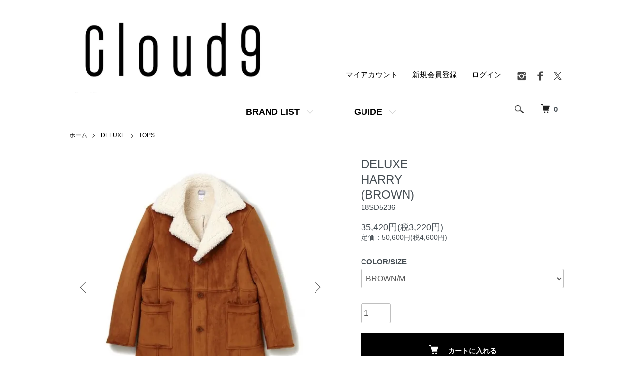

--- FILE ---
content_type: text/html; charset=EUC-JP
request_url: https://www.cloud9-net.com/?pid=136223527
body_size: 9896
content:
<!DOCTYPE html PUBLIC "-//W3C//DTD XHTML 1.0 Transitional//EN" "http://www.w3.org/TR/xhtml1/DTD/xhtml1-transitional.dtd">
<html xmlns:og="http://ogp.me/ns#" xmlns:fb="http://www.facebook.com/2008/fbml" xmlns:mixi="http://mixi-platform.com/ns#" xmlns="http://www.w3.org/1999/xhtml" xml:lang="ja" lang="ja" dir="ltr">
<head>
<meta http-equiv="content-type" content="text/html; charset=euc-jp" />
<meta http-equiv="X-UA-Compatible" content="IE=edge,chrome=1" />
<meta name="viewport" content="width=device-width,initial-scale=1">
<title>DELUXE《デラックス》  | 正規取扱店 | Cloud9 【クラウドナイン】 Online Store   </title>
<meta name="Keywords" content="DELUXE,デラックス,通販,通信販売,Cloud9" />
<meta name="Description" content="DELUXE《デラックス》  | 正規取扱店 | デラックスの商品ページです。Cloud9 【クラウドナイン】 Online Store   " />
<meta name="Author" content="Cloud9" />
<meta name="Copyright" content="GMOペパボ" />
<meta http-equiv="content-style-type" content="text/css" />
<meta http-equiv="content-script-type" content="text/javascript" />
<link rel="stylesheet" href="https://www.cloud9-net.com/css/framework/colormekit.css" type="text/css" />
<link rel="stylesheet" href="https://www.cloud9-net.com/css/framework/colormekit-responsive.css" type="text/css" />
<link rel="stylesheet" href="https://img17.shop-pro.jp/PA01265/876/css/7/index.css?cmsp_timestamp=20250626183026" type="text/css" />
<link rel="stylesheet" href="https://img17.shop-pro.jp/PA01265/876/css/7/product.css?cmsp_timestamp=20250626183026" type="text/css" />

<link rel="alternate" type="application/rss+xml" title="rss" href="https://www.cloud9-net.com/?mode=rss" />
<link rel="alternate" media="handheld" type="text/html" href="https://www.cloud9-net.com/?prid=136223527" />
<link rel="shortcut icon" href="https://img17.shop-pro.jp/PA01265/876/favicon.ico?cmsp_timestamp=20250630125948" />
<script type="text/javascript" src="//ajax.googleapis.com/ajax/libs/jquery/1.7.2/jquery.min.js" ></script>
<meta property="og:title" content="DELUXE《デラックス》  | 正規取扱店 | Cloud9 【クラウドナイン】 Online Store   " />
<meta property="og:description" content="DELUXE《デラックス》  | 正規取扱店 | デラックスの商品ページです。Cloud9 【クラウドナイン】 Online Store   " />
<meta property="og:url" content="https://www.cloud9-net.com?pid=136223527" />
<meta property="og:site_name" content="Cloud9 Online Store | 正規取扱店  | WACKO MARIA,MARKAWARE,NEEDLES等を扱うメンズ公式通販サイト。" />
<meta property="og:image" content="https://img17.shop-pro.jp/PA01265/876/product/136223527.jpg?cmsp_timestamp=20181019172947"/>
<meta property="og:type" content="product" />
<meta property="product:price:amount" content="35420" />
<meta property="product:price:currency" content="JPY" />
<meta property="product:product_link" content="https://www.cloud9-net.com?pid=136223527" />
<!-- Google tag (gtag.js) -->
<script async src="https://www.googletagmanager.com/gtag/js?id=G-SD69LV48KR"></script>
<script>
  window.dataLayer = window.dataLayer || [];
  function gtag(){dataLayer.push(arguments);}
  gtag('js', new Date());

  gtag('config', 'G-SD69LV48KR');
</script>
<!-- Google Tag Manager -->
<script>(function(w,d,s,l,i){w[l]=w[l]||[];w[l].push({'gtm.start':
new Date().getTime(),event:'gtm.js'});var f=d.getElementsByTagName(s)[0],
j=d.createElement(s),dl=l!='dataLayer'?'&l='+l:'';j.async=true;j.src=
'https://www.googletagmanager.com/gtm.js?id='+i+dl;f.parentNode.insertBefore(j,f);
})(window,document,'script','dataLayer','GTM-5LP66WQ');</script>
<!-- End Google Tag Manager -->

<meta name=”keywords” content=”WACKO MARIA,ワコマリア,marka,マーカ,MARKAWARE,マーカウェア,White Mountainnering,ホワイトマウンテニアリング,universal products,ユニバーサルプロダクツ,engineered garments,エンジニアドガーメンツ,PSEUDOS,シュードス,NANGA,ナンガ,GARNI,ガルニ,FIRSTRUST,ファーストラスト,NEW BALANCE,ニューバランス,CONVERSE,コンバース, Libraiders,リベレーダース,Cloud9,クラウドナイン, セレクトショップ,通販,通信販売,インスタ”>
<script>
  var Colorme = {"page":"product","shop":{"account_id":"PA01265876","title":"Cloud9 Online Store | \u6b63\u898f\u53d6\u6271\u5e97  | WACKO MARIA,MARKAWARE,NEEDLES\u7b49\u3092\u6271\u3046\u30e1\u30f3\u30ba\u516c\u5f0f\u901a\u8ca9\u30b5\u30a4\u30c8\u3002"},"basket":{"total_price":0,"items":[]},"customer":{"id":null},"inventory_control":"option","product":{"shop_uid":"PA01265876","id":136223527,"name":"DELUXE <BR>HARRY <BR>(BROWN)","model_number":"18SD5236","stock_num":1,"sales_price":32200,"sales_price_including_tax":35420,"variants":[{"id":1,"option1_value":"BROWN\/M","option2_value":"","title":"BROWN\/M","model_number":"","stock_num":1,"option_price":32200,"option_price_including_tax":35420,"option_members_price":32200,"option_members_price_including_tax":35420},{"id":2,"option1_value":"BLACK\/L-SOLD OUT","option2_value":"","title":"BLACK\/L-SOLD OUT","model_number":"","stock_num":0,"option_price":32200,"option_price_including_tax":35420,"option_members_price":32200,"option_members_price_including_tax":35420}],"category":{"id_big":1680733,"id_small":1},"groups":[],"members_price":32200,"members_price_including_tax":35420}};

  (function() {
    function insertScriptTags() {
      var scriptTagDetails = [{"src":"https:\/\/connect.buyee.jp\/f97c1820138b5b6c1b4269cc7e02c014d759a7a4ad60e4112a8769040ccfdfa0\/main.js","integrity":"sha384-q2uNQfMEWv5Anw8E\/j\/W1LGEVmjy3\/Nka6B+QTXpTqLaabOflC6j8\/EliHBtpDcX"}];
      var entry = document.getElementsByTagName('script')[0];

      scriptTagDetails.forEach(function(tagDetail) {
        var script = document.createElement('script');

        script.type = 'text/javascript';
        script.src = tagDetail.src;
        script.async = true;

        if( tagDetail.integrity ) {
          script.integrity = tagDetail.integrity;
          script.setAttribute('crossorigin', 'anonymous');
        }

        entry.parentNode.insertBefore(script, entry);
      })
    }

    window.addEventListener('load', insertScriptTags, false);
  })();
</script>
</head>
<body>
<meta name="colorme-acc-payload" content="?st=1&pt=10029&ut=136223527&at=PA01265876&v=20260121082743&re=&cn=738b8f5b4b5d58fa6d2ce05ab6c75edb" width="1" height="1" alt="" /><script>!function(){"use strict";Array.prototype.slice.call(document.getElementsByTagName("script")).filter((function(t){return t.src&&t.src.match(new RegExp("dist/acc-track.js$"))})).forEach((function(t){return document.body.removeChild(t)})),function t(c){var r=arguments.length>1&&void 0!==arguments[1]?arguments[1]:0;if(!(r>=c.length)){var e=document.createElement("script");e.onerror=function(){return t(c,r+1)},e.src="https://"+c[r]+"/dist/acc-track.js?rev=3",document.body.appendChild(e)}}(["acclog001.shop-pro.jp","acclog002.shop-pro.jp"])}();</script>
<script async src="https://www.googletagmanager.com/gtag/js?id=G-J08QWC2JJQ"></script>
<script>
  window.dataLayer = window.dataLayer || [];
  function gtag(){dataLayer.push(arguments);}
  gtag('js', new Date());

  gtag('config', 'G-J08QWC2JJQ');
</script>

</script>

<script src="https://img.shop-pro.jp/tmpl_js/86/jquery.tile.js"></script>
<script src="https://img.shop-pro.jp/tmpl_js/86/jquery.skOuterClick.js"></script>


<div class="l-header">
  <div class="l-header-main u-container">
    <div class="l-header-main__in">
      <div class="l-header-logo">
        <h1 class="l-header-logo__img">
          <a href="./"><img src="https://img17.shop-pro.jp/PA01265/876/PA01265876.jpg?cmsp_timestamp=20250630125948" alt="Cloud9 Online Store | 正規取扱店  | WACKO MARIA,MARKAWARE,NEEDLES等を扱うメンズ公式通販サイト。" /></a>
        </h1>
                  <p class="l-header-logo__txt">
            Cloud9 Online Store | 正規取扱店  | WACKO MARIA,MARKAWARE,NEEDLES等を扱うメンズ公式通販サイト。
          </p>
              </div>
      <div class="l-header-search">
        <button class="l-header-search__btn js-mega-menu-btn js-search-btn">
          <img src="https://img.shop-pro.jp/tmpl_img/86/icon-search.png" alt="検索" />
        </button>
        <div class="l-header-search__contents js-mega-menu-contents">
          <div class="l-header-search__box">
            <form action="https://www.cloud9-net.com/" method="GET" class="l-header-search__form">
              <input type="hidden" name="mode" value="srh" /><input type="hidden" name="sort" value="n" />
              <div class="l-header-search__input">
                <input type="text" name="keyword" placeholder="商品検索" />
              </div>
              <button class="l-header-search__submit" type="submit">
                <img src="https://img.shop-pro.jp/tmpl_img/86/icon-search.png" alt="送信" />
              </button>
            </form>
            <button class="l-header-search__close js-search-close" type="submit" aria-label="閉じる">
              <span></span>
              <span></span>
            </button>
          </div>
        </div>
        <div class="l-header-cart">
          <a href="https://www.cloud9-net.com/cart/proxy/basket?shop_id=PA01265876&shop_domain=cloud9-net.com">
            <img src="https://img.shop-pro.jp/tmpl_img/86/icon-cart.png" alt="カートを見る" />
            <span class="p-global-header__cart-count">
              0
            </span>
          </a>
        </div>
      </div>
      <button class="l-menu-btn js-navi-open" aria-label="メニュー">
        <span></span>
        <span></span>
      </button>
    </div>
    <div class="l-main-navi">
      <div class="l-main-navi__in">
        <ul class="l-main-navi-list">
                              <li class="l-main-navi-list__item">
            <div class="l-main-navi-list__ttl">
              BRAND LIST
            </div>
            <button class="l-main-navi-list__link js-mega-menu-btn">
              BRAND LIST
            </button>
            <div class="l-mega-menu js-mega-menu-contents">
              <ul class="l-mega-menu-list">
                                <li class="l-mega-menu-list__item">
                  <a class="l-mega-menu-list__link" href="https://www.cloud9-net.com/?mode=cate&cbid=2422507&csid=0&sort=n">
                    WACKO MARIA
                  </a>
                </li>
                                                    <li class="l-mega-menu-list__item">
                  <a class="l-mega-menu-list__link" href="https://www.cloud9-net.com/?mode=cate&cbid=2970535&csid=0&sort=n">
                    exsodus brand
                  </a>
                </li>
                                                    <li class="l-mega-menu-list__item">
                  <a class="l-mega-menu-list__link" href="https://www.cloud9-net.com/?mode=cate&cbid=2895464&csid=0&sort=n">
                    NEEDLES
                  </a>
                </li>
                                                    <li class="l-mega-menu-list__item">
                  <a class="l-mega-menu-list__link" href="https://www.cloud9-net.com/?mode=cate&cbid=2816480&csid=0&sort=n">
                    ENGINEERED GARMENTS
                  </a>
                </li>
                                                    <li class="l-mega-menu-list__item">
                  <a class="l-mega-menu-list__link" href="https://www.cloud9-net.com/?mode=cate&cbid=2969943&csid=0&sort=n">
                    ANOTHER OFFICE
                  </a>
                </li>
                                                    <li class="l-mega-menu-list__item">
                  <a class="l-mega-menu-list__link" href="https://www.cloud9-net.com/?mode=cate&cbid=1680735&csid=0&sort=n">
                    MARKAWARE
                  </a>
                </li>
                                                    <li class="l-mega-menu-list__item">
                  <a class="l-mega-menu-list__link" href="https://www.cloud9-net.com/?mode=cate&cbid=2662066&csid=0&sort=n">
                    marka
                  </a>
                </li>
                                                    <li class="l-mega-menu-list__item">
                  <a class="l-mega-menu-list__link" href="https://www.cloud9-net.com/?mode=cate&cbid=1987370&csid=0&sort=n">
                    White Mountaineering
                  </a>
                </li>
                                                    <li class="l-mega-menu-list__item">
                  <a class="l-mega-menu-list__link" href="https://www.cloud9-net.com/?mode=cate&cbid=2545926&csid=0&sort=n">
                    UNIVERSAL PRODUCTS
                  </a>
                </li>
                                                    <li class="l-mega-menu-list__item">
                  <a class="l-mega-menu-list__link" href="https://www.cloud9-net.com/?mode=cate&cbid=2848418&csid=0&sort=n">
                    EVCON
                  </a>
                </li>
                                                    <li class="l-mega-menu-list__item">
                  <a class="l-mega-menu-list__link" href="https://www.cloud9-net.com/?mode=cate&cbid=2957448&csid=0&sort=n">
                    ISLAND SLIPPER
                  </a>
                </li>
                                                    <li class="l-mega-menu-list__item">
                  <a class="l-mega-menu-list__link" href="https://www.cloud9-net.com/?mode=cate&cbid=2784817&csid=0&sort=n">
                    FIRSTRUST&#174;
                  </a>
                </li>
                                                    <li class="l-mega-menu-list__item">
                  <a class="l-mega-menu-list__link" href="https://www.cloud9-net.com/?mode=cate&cbid=2883465&csid=0&sort=n">
                    ES.1
                  </a>
                </li>
                                                    <li class="l-mega-menu-list__item">
                  <a class="l-mega-menu-list__link" href="https://www.cloud9-net.com/?mode=cate&cbid=2788857&csid=0&sort=n">
                    NANGA
                  </a>
                </li>
                                                    <li class="l-mega-menu-list__item">
                  <a class="l-mega-menu-list__link" href="https://www.cloud9-net.com/?mode=cate&cbid=2311616&csid=0&sort=n">
                    1PIU1UGUALE3 RELAX
                  </a>
                </li>
                                                    <li class="l-mega-menu-list__item">
                  <a class="l-mega-menu-list__link" href="https://www.cloud9-net.com/?mode=cate&cbid=1680733&csid=0&sort=n">
                    DELUXE
                  </a>
                </li>
                                                    <li class="l-mega-menu-list__item">
                  <a class="l-mega-menu-list__link" href="https://www.cloud9-net.com/?mode=cate&cbid=1749730&csid=0&sort=n">
                    BUENAVISTA
                  </a>
                </li>
                                                    <li class="l-mega-menu-list__item">
                  <a class="l-mega-menu-list__link" href="https://www.cloud9-net.com/?mode=cate&cbid=1687337&csid=0&sort=n">
                    GARNI
                  </a>
                </li>
                                                    <li class="l-mega-menu-list__item">
                  <a class="l-mega-menu-list__link" href="https://www.cloud9-net.com/?mode=cate&cbid=2862819&csid=0&sort=n">
                    NOCHINO OPTICAL
                  </a>
                </li>
                                                    <li class="l-mega-menu-list__item">
                  <a class="l-mega-menu-list__link" href="https://www.cloud9-net.com/?mode=cate&cbid=2049282&csid=0&sort=n">
                    DANNER
                  </a>
                </li>
                                                    <li class="l-mega-menu-list__item">
                  <a class="l-mega-menu-list__link" href="https://www.cloud9-net.com/?mode=cate&cbid=2389383&csid=0&sort=n">
                    CONVERSE SKATE
                  </a>
                </li>
                                                    <li class="l-mega-menu-list__item">
                  <a class="l-mega-menu-list__link" href="https://www.cloud9-net.com/?mode=cate&cbid=2186682&csid=0&sort=n">
                    vans
                  </a>
                </li>
                                                    <li class="l-mega-menu-list__item">
                  <a class="l-mega-menu-list__link" href="https://www.cloud9-net.com/?mode=cate&cbid=2878983&csid=0&sort=n">
                    SAUCONY
                  </a>
                </li>
                                                    <li class="l-mega-menu-list__item">
                  <a class="l-mega-menu-list__link" href="https://www.cloud9-net.com/?mode=cate&cbid=2753750&csid=0&sort=n">
                    OUTLET
                  </a>
                </li>
                              </ul>
            </div>
          </li>
                                                  <li class="l-main-navi-list__item">
            <div class="l-main-navi-list__ttl">
              ABOUT
            </div>
            <button class="l-main-navi-list__link js-mega-menu-btn">
              GUIDE
            </button>
            <div class="l-mega-menu js-mega-menu-contents">
              <ul class="l-mega-menu-list">
                                <li class="l-mega-menu-list__item">
                  <a class="l-mega-menu-list__link" href="https://www.cloud9-net.com/?mode=f1">
                    店舗情報
                  </a>
                </li>
                                <li class="l-mega-menu-list__item">
                  <a class="l-mega-menu-list__link" href="https://www.cloud9-net.com/?mode=f2">
                    SHIPPING　配送・送料について
                  </a>
                </li>
                              </ul>
            </div>
          </li>
                  </ul>
        <div class="l-help-navi-box">
          <ul class="l-help-navi-list">
            <li class="l-help-navi-list__item">
              <a class="l-help-navi-list__link" href="https://www.cloud9-net.com/?mode=myaccount">マイアカウント</a>
            </li>
                                                            <li class="l-help-navi-list__item">
                    <a class="l-help-navi-list__link" href="https://www.cloud9-net.com/customer/signup/new">新規会員登録</a>
                  </li>
                                <li class="l-help-navi-list__item">
                  <a class="l-help-navi-list__link" href="https://www.cloud9-net.com/?mode=login&shop_back_url=https%3A%2F%2Fwww.cloud9-net.com%2F">ログイン</a>
                </li>
                                    </ul>
          <ul class="l-sns-navi-list u-opa">
                        <li class="l-sns-navi-list__item">
              <a href="https://instagram.com/cloud9instagram" target="_blank">
                <i class="icon-lg-b icon-instagram" aria-label="instagram"></i>
              </a>
            </li>
                                    <li class="l-sns-navi-list__item">
              <a href="https://facebook.com/Cloud9kofu" target="_blank">
                <i class="icon-lg-b icon-facebook" aria-label="Facebook"></i>
              </a>
            </li>
                                    <li class="l-sns-navi-list__item">
              <a href="https://twitter.com/cloud9_tw" target="_blank">
                <i class="icon-lg-b icon-twitter" aria-label="Twitter"></i>
              </a>
            </li>
                                    <!-- <li class="l-sns-navi-list__item">
              <a href="" target="_blank">
                <i class="icon-lg-b icon-pinterest" aria-label="pinterest"></i>
              </a>
            </li> -->
          </ul>
        </div>
      </div>
    </div>
    <div class="l-main-navi-overlay js-navi-close"></div>
  </div>
</div>

<div class="l-main product">
  
<script async src="https://www.googletagmanager.com/gtag/js?id=G-J08QWC2JJQ"></script>
<script>
  window.dataLayer = window.dataLayer || [];
  function gtag(){dataLayer.push(arguments);}
  gtag('js', new Date());

  gtag('config', 'G-J08QWC2JJQ');
</script>


<link href="https://img.shop-pro.jp/tmpl_js/86/slick.css" rel="stylesheet" type="text/css">
<link href="https://img.shop-pro.jp/tmpl_js/86/slick-theme.css" rel="stylesheet" type="text/css">

<div class="p-product">
  
  <div class="c-breadcrumbs u-container">
    <ul class="c-breadcrumbs-list">
      <li class="c-breadcrumbs-list__item">
        <a href="./">
          ホーム
        </a>
      </li>
            <li class="c-breadcrumbs-list__item">
        <a href="?mode=cate&cbid=1680733&csid=0&sort=n">
          DELUXE
        </a>
      </li>
                  <li class="c-breadcrumbs-list__item">
        <a href="?mode=cate&cbid=1680733&csid=1&sort=n">
          TOPS
        </a>
      </li>
          </ul>
  </div>
  
    <div class="p-product u-container">
    <form name="product_form" method="post" action="https://www.cloud9-net.com/cart/proxy/basket/items/add">
      <div class="p-product-main">
        
        <div class="p-product-img">
          <div class="p-product-img__main js-images-slider">
            <div class="p-product-img__main-item">
                            <img src="https://img17.shop-pro.jp/PA01265/876/product/136223527.jpg?cmsp_timestamp=20181019172947" alt="" />
                          </div>
                                                    <div class="p-product-img__main-item">
                <img src="https://img17.shop-pro.jp/PA01265/876/product/136223527_o1.jpg?cmsp_timestamp=20181019172947" alt="" />
              </div>
                                                      <div class="p-product-img__main-item">
                <img src="https://img17.shop-pro.jp/PA01265/876/product/136223527_o2.jpg?cmsp_timestamp=20181019172947" alt="" />
              </div>
                                                      <div class="p-product-img__main-item">
                <img src="https://img17.shop-pro.jp/PA01265/876/product/136223527_o3.jpg?cmsp_timestamp=20181019172947" alt="" />
              </div>
                                                                                                                                                                                                                                                                                                                                                                                                                                                                                                                                                                                                                                                                                                                                                                                                                                                                                                                                                                                                                                                                                                                                                                                                                                                                                            </div>
                    <div class="p-product-img__thumb">
            <div class="u-overflow-slide">
              <ul class="p-product-thumb-list">
                                <li class="p-product-thumb-list__item">
                  <div class="p-product-thumb-list__img">
                    <img src="https://img17.shop-pro.jp/PA01265/876/product/136223527.jpg?cmsp_timestamp=20181019172947" alt="" />
                  </div>
                </li>
                                                                    <li class="p-product-thumb-list__item">
                    <div class="p-product-thumb-list__img">
                      <img src="https://img17.shop-pro.jp/PA01265/876/product/136223527_o1.jpg?cmsp_timestamp=20181019172947" alt="" />
                    </div>
                  </li>
                                                                      <li class="p-product-thumb-list__item">
                    <div class="p-product-thumb-list__img">
                      <img src="https://img17.shop-pro.jp/PA01265/876/product/136223527_o2.jpg?cmsp_timestamp=20181019172947" alt="" />
                    </div>
                  </li>
                                                                      <li class="p-product-thumb-list__item">
                    <div class="p-product-thumb-list__img">
                      <img src="https://img17.shop-pro.jp/PA01265/876/product/136223527_o3.jpg?cmsp_timestamp=20181019172947" alt="" />
                    </div>
                  </li>
                                                                                                                                                                                                                                                                                                                                                                                                                                                                                                                                                                                                                                                                                                                                                                                                                                                                                                                                                                                                                                                                                                                                                                                                                                                                                                                                                                                                                                                                                                                                                                                                                                                                            </ul>
            </div>
          </div>
                  </div>
        
        
        <div class="p-product-info">
          <h2 class="p-product-info__ttl">
            DELUXE <BR>HARRY <BR>(BROWN)
          </h2>
          
          <div class="p-product-info__id">
            18SD5236
          </div>
          
          
          <div class="p-product-price">
                        <div class="p-product-price__sell">
              35,420円(税3,220円)
            </div>
                                                <div class="p-product-price__list-price">
              定価：50,600円(税4,600円)
            </div>
                      </div>
          
          
                    <div class="p-product-option">
                                    <div class="p-product-option-select">
                            <div class="p-product-option-select__box">
                <div class="p-product-option-select__ttl">
                  COLOR/SIZE
                </div>
                <select name="option1" class="product_cart_select">
                  <option label="BROWN/M" value="69728882,0">BROWN/M</option>
<option label="BLACK/L-SOLD OUT" value="69728882,1">BLACK/L-SOLD OUT</option>

                </select>
              </div>
                          </div>
                      </div>
                    
          
                    
          
          <div class="p-product-form">
                        <div class="p-product-form-stock">
              <div class="p-product-form-stock__input">
                <input type="text" name="product_num" value="1" />
                <span class="p-product-form-stock__unit"></span>
              </div>
                          </div>
                        <div class="p-product-form-btn">
              <div class="p-product-form-btn__cart">
                                                <div class="disable_cartin">
                    <button class="c-btn-cart" type="submit">
                      <i class="c-icon-cart"></i>カートに入れる
                    </button>
                  </div>
                                <p class="p-product-form__error-message stock_error"></p>
                                            </div>
            </div>
          </div>
          
          
          <ul class="p-product-sns-list">
            <li class="p-product-sns-list__item">
              <div class="line-it-button" data-lang="ja" data-type="share-a" data-ver="3"
                         data-color="default" data-size="small" data-count="false" style="display: none;"></div>
                       <script src="https://www.line-website.com/social-plugins/js/thirdparty/loader.min.js" async="async" defer="defer"></script>
            </li>
            <li class="p-product-sns-list__item">
              
            </li>
            <li class="p-product-sns-list__item">
              <a href="https://twitter.com/share" class="twitter-share-button" data-url="https://www.cloud9-net.com/?pid=136223527" data-text="" data-lang="ja" >ツイート</a>
<script charset="utf-8">!function(d,s,id){var js,fjs=d.getElementsByTagName(s)[0],p=/^http:/.test(d.location)?'http':'https';if(!d.getElementById(id)){js=d.createElement(s);js.id=id;js.src=p+'://platform.twitter.com/widgets.js';fjs.parentNode.insertBefore(js,fjs);}}(document, 'script', 'twitter-wjs');</script>
            </li>
          </ul>
          
          <ul class="p-product-link-list">
            <li class="p-product-link-list__item">
							<br>
							 
        <div class="p-product-explain">
          <h3 class="p-product__ttl">
            ITEM DESCRIPTION
          </h3>
          <div class="p-product-explain__body">
            素材にこだわりオリジナル生地で作成したフェイクムートンコート。ゆったりとしたシルエットにして存在感抜群です。<br />
<br />
<br />
<br />
サイズＭ/着丈７９．５_身幅５７_肩幅４７_袖丈５９．５_<br />
<br />
サイズＬ/着丈８４_身幅５９_肩幅４９_袖丈６１_
          </div>
					<br>
					<br>
              <a href="https://www.cloud9-net.com/?mode=sk#return">返品について</a>
            </li>
            <li class="p-product-link-list__item">
              <a href="https://www.cloud9-net.com/?mode=sk#info">特定商取引法に基づく表記</a>
            </li>
                        <li class="p-product-link-list__item">
              <a href="javascript:gf_OpenNewWindow('?mode=opt&pid=136223527','option','width=600:height=500');">オプションの値段詳細</a>
            </li>
                        <li class="p-product-link-list__item">
              <a href="https://cloud99.shop-pro.jp/customer/products/136223527/inquiries/new">この商品について問い合わせる</a>
            </li>
            <li class="p-product-link-list__item">
              <a href="https://www.cloud9-net.com/?mode=cate&cbid=1680733&csid=1&sort=n">買い物を続ける</a>
            </li>
          </ul>
        </div>
      </div>
      
      <div class="p-product-detail">
       
        
        <div class="p-product-other">
          
                    
          
                    
        </div>
      </div>
      <input type="hidden" name="user_hash" value="d56590a5a8a41860d2b2933f9a789a99"><input type="hidden" name="members_hash" value="d56590a5a8a41860d2b2933f9a789a99"><input type="hidden" name="shop_id" value="PA01265876"><input type="hidden" name="product_id" value="136223527"><input type="hidden" name="members_id" value=""><input type="hidden" name="back_url" value="https://www.cloud9-net.com/?pid=136223527"><input type="hidden" name="reference_token" value="87e579b27f1f46cea8d40d6d2f249998"><input type="hidden" name="shop_domain" value="cloud9-net.com">
    </form>
  </div>

<script src="https://img.shop-pro.jp/tmpl_js/86/slick.min.js"></script>

<script type="text/javascript">
$(document).on("ready", function() {
  var slider = ".js-images-slider";
  var thumbnailItem = ".p-product-thumb-list__item";

  $(thumbnailItem).each(function() {
    var index = $(thumbnailItem).index(this);
    $(this).attr("data-index",index);
  });

  $(slider).on('init',function(slick) {
    var index = $(".slide-item.slick-slide.slick-current").attr("data-slick-index");
    $(thumbnailItem+'[data-index="'+index+'"]').addClass("is-current");
  });

  $(slider).slick( {
    autoplay: false,
    arrows: true,
    infinite: true
  });

  $(thumbnailItem).on('click',function() {
    var index = $(this).attr("data-index");
    $(slider).slick("slickGoTo",index,false);
  });

  $(slider).on('beforeChange',function(event,slick, currentSlide,nextSlide){
    $(thumbnailItem).each(function() {
      $(this).removeClass("is-current");
    });
    $(thumbnailItem+'[data-index="'+nextSlide+'"]').addClass("is-current");
  });
});
</script></div>

<div class="l-bottom u-container">
        <div class="p-shop-info">
    
        
    
        <div class="u-contents-s">
      <div class="p-calendar">
        <h2 class="c-ttl-sub">
          CALENDAR
          <span class="c-ttl-sub__ja">カレンダー</span>
        </h2>
        <div class="side_section side_section_cal">
          <div class="side_cal">
            <table class="tbl_calendar">
    <caption>2026年1月</caption>
    <tr>
        <th class="sun">日</th>
        <th>月</th>
        <th>火</th>
        <th>水</th>
        <th>木</th>
        <th>金</th>
        <th class="sat">土</th>
    </tr>
    <tr>
<td></td>
<td></td>
<td></td>
<td></td>
<td class="thu holiday">1</td>
<td class="fri">2</td>
<td class="sat">3</td>
</tr>
<tr>
<td class="sun">4</td>
<td class="mon">5</td>
<td class="tue">6</td>
<td class="wed" style="color: red;">7</td>
<td class="thu">8</td>
<td class="fri">9</td>
<td class="sat">10</td>
</tr>
<tr>
<td class="sun">11</td>
<td class="mon holiday">12</td>
<td class="tue">13</td>
<td class="wed" style="color: red;">14</td>
<td class="thu">15</td>
<td class="fri">16</td>
<td class="sat">17</td>
</tr>
<tr>
<td class="sun">18</td>
<td class="mon">19</td>
<td class="tue">20</td>
<td class="wed" style="color: red;">21</td>
<td class="thu">22</td>
<td class="fri">23</td>
<td class="sat">24</td>
</tr>
<tr>
<td class="sun">25</td>
<td class="mon">26</td>
<td class="tue">27</td>
<td class="wed" style="color: red;">28</td>
<td class="thu">29</td>
<td class="fri">30</td>
<td class="sat">31</td>
</tr>
</table><table class="tbl_calendar">
    <caption>2026年2月</caption>
    <tr>
        <th class="sun">日</th>
        <th>月</th>
        <th>火</th>
        <th>水</th>
        <th>木</th>
        <th>金</th>
        <th class="sat">土</th>
    </tr>
    <tr>
<td class="sun">1</td>
<td class="mon">2</td>
<td class="tue">3</td>
<td class="wed" style="color: red;">4</td>
<td class="thu">5</td>
<td class="fri">6</td>
<td class="sat">7</td>
</tr>
<tr>
<td class="sun">8</td>
<td class="mon">9</td>
<td class="tue">10</td>
<td class="wed holiday" style="color: red;">11</td>
<td class="thu">12</td>
<td class="fri">13</td>
<td class="sat">14</td>
</tr>
<tr>
<td class="sun">15</td>
<td class="mon">16</td>
<td class="tue">17</td>
<td class="wed" style="color: red;">18</td>
<td class="thu">19</td>
<td class="fri">20</td>
<td class="sat">21</td>
</tr>
<tr>
<td class="sun">22</td>
<td class="mon holiday">23</td>
<td class="tue">24</td>
<td class="wed" style="color: red;">25</td>
<td class="thu">26</td>
<td class="fri">27</td>
<td class="sat">28</td>
</tr>
</table>
          </div>
                    <div class="side_cal_memo">
            <BR>
<center>＊水曜定休日になります。通信販売でご注文のお客様は、木曜日に順に発送させていただきます事をご了承下さい。<center>
          </div>
                  </div>
      </div>
    </div>
    
</div>

<div class="l-footer">
  <div class="u-container">
    <div class="l-footer-main">
      <div class="l-footer-shopinfo">
        <div class="l-footer-shopinfo__logo">
          <a href="./"><img src="https://img17.shop-pro.jp/PA01265/876/PA01265876.jpg?cmsp_timestamp=20250630125948" alt="Cloud9 Online Store | 正規取扱店  | WACKO MARIA,MARKAWARE,NEEDLES等を扱うメンズ公式通販サイト。" /></a>
        </div>
                <div class="l-footer-shopinfo__txt">
          Cloud9 Online Store | 正規取扱店  | WACKO MARIA,MARKAWARE,NEEDLES等を扱うメンズ公式通販サイト。
        </div>
                <ul class="l-footer-sns-list u-opa">
                    <li class="l-footer-sns-list__item">
            <a href="https://instagram.com/cloud9instagram" target="_blank">
              <i class="icon-lg-b icon-instagram" aria-label="instagram"></i>
            </a>
          </li>
                              <li class="l-footer-sns-list__item">
            <a href="https://facebook.com/Cloud9kofu" target="_blank">
              <i class="icon-lg-b icon-facebook" aria-label="Facebook"></i>
            </a>
          </li>
                              <li class="l-footer-sns-list__item">
            <a href="https://twitter.com/cloud9_tw" target="_blank">
              <i class="icon-lg-b icon-twitter" aria-label="Twitter"></i>
            </a>
          </li>
                              <!-- <li class="l-footer-sns-list__item">
            <a href="" target="_blank">
              <i class="icon-lg-b icon-pinterest" aria-label="pinterest"></i>
            </a>
          </li> -->
        </ul>
              </div>
      <div class="l-footer-navi">
        <ul class="l-footer-navi-list">
          <li class="l-footer-navi-list__item">
            <a class="l-footer-navi-list__link" href="./">
              ホーム
            </a>
          </li>
          <li class="l-footer-navi-list__item">
            <a class="l-footer-navi-list__link" href="https://www.cloud9-net.com/?mode=sk#delivery">
              配送・送料について
            </a>
          </li>
          <li class="l-footer-navi-list__item">
            <a class="l-footer-navi-list__link" href="https://www.cloud9-net.com/?mode=sk#return">
              返品について
            </a>
          </li>
          <li class="l-footer-navi-list__item">
            <a class="l-footer-navi-list__link" href="https://www.cloud9-net.com/?mode=sk#payment">
              支払い方法について
            </a>
          </li>
          <li class="l-footer-navi-list__item">
            <a class="l-footer-navi-list__link" href="https://www.cloud9-net.com/?mode=sk#info">
              特定商取引法に基づく表記
            </a>
          </li>
          <li class="l-footer-navi-list__item">
            <a class="l-footer-navi-list__link" href="https://www.cloud9-net.com/?mode=privacy">
              プライバシーポリシー
            </a>
          </li>
        </ul>
        <ul class="l-footer-navi-list">
                              <li class="l-footer-navi-list__item">
            <a class="l-footer-navi-list__link" href="https://cloud99.shop-pro.jp/customer/newsletter/subscriptions/new">
              メルマガ登録・解除
            </a>
          </li>
                    <li class="l-footer-navi-list__item">
            <span class="l-footer-navi-list__link">
              <a href="https://www.cloud9-net.com/?mode=rss">RSS</a> / <a href="https://www.cloud9-net.com/?mode=atom">ATOM</a>
            </span>
          </li>
        </ul>
        <ul class="l-footer-navi-list">
          <li class="l-footer-navi-list__item">
            <a class="l-footer-navi-list__link" href="https://www.cloud9-net.com/?mode=myaccount">
              マイアカウント
            </a>
          </li>
                                        <li class="l-footer-navi-list__item">
            <a class="l-footer-navi-list__link" href="https://www.cloud9-net.com/customer/signup/new">
              会員登録
            </a>
          </li>
                    <li class="l-footer-navi-list__item">
            <a class="l-footer-navi-list__link" href="https://www.cloud9-net.com/?mode=login&shop_back_url=https%3A%2F%2Fwww.cloud9-net.com%2F">
              ログイン
            </a>
          </li>
                              <li class="l-footer-navi-list__item">
                        <a class="l-footer-navi-list__link" href="https://www.cloud9-net.com/cart/proxy/basket?shop_id=PA01265876&shop_domain=cloud9-net.com">
              カートを見る
            </a>
                      </li>
          <li class="l-footer-navi-list__item">
            <a class="l-footer-navi-list__link" href="https://cloud99.shop-pro.jp/customer/inquiries/new">
              お問い合わせ
            </a>
          </li>
        </ul>
      </div>
    </div>
  </div>
</div>
<div class="l-copyright">
  <div class="l-copyright__txt">
    Copyright &copy; Cloud9. All Rights Reserved.


  </div>
  <div class="l-copyright__logo">
    <a href="https://shop-pro.jp" target="_blank">Powered by Cloud9</a>
  </div>
</div>

<script src="https://img.shop-pro.jp/tmpl_js/86/jquery.biggerlink.min.js"></script>
<script src="https://img.shop-pro.jp/tmpl_js/86/jquery.matchHeight-min.js"></script>
<script src="https://img.shop-pro.jp/tmpl_js/86/what-input.js"></script>

<script type="text/javascript">
$(document).ready(function() {
  //category search
  $(".js-mega-menu-btn").on("click",function() {
    if ($(this).hasClass("is-on")) {
      $(this).removeClass("is-on");
      $(this).next(".js-mega-menu-contents").fadeOut(200,"swing");
    } else {
      $(".js-mega-menu-btn").removeClass("is-on");
      $(".js-mega-menu-btn").next().fadeOut(200,"swing");
      $(this).addClass("is-on");
      $(this).next(".js-mega-menu-contents").fadeIn(200,"swing");
    }
  });
  $(".js-search-close").on('click',function() {
    $(".l-header-search__contents").fadeOut(200,"swing");
    $(".l-header-search__btn").removeClass("is-on");
  });
  $(".js-search-btn").on('click',function() {
    $(".l-main-navi").removeClass("is-open");
    $(".js-navi-open").removeClass("is-on");
  });

  //hamburger
  $(".js-navi-open,.js-navi-close").on('click',function() {
    $(".l-header-search__contents").fadeOut(200,"swing");
    $(".l-header-search__btn").removeClass("is-on");
    $(".l-header").toggleClass("is-open");
    $(".l-main-navi").toggleClass("is-open");
    $(".l-menu-btn").toggleClass("is-on");
    $(".l-main-navi-overlay").toggleClass("is-on");
  });
});
</script>

<script type="text/javascript">
$(document).ready(function() {
  var header = $(".l-header")
  var headerHeight = header.outerHeight()
  var navPos = $(".l-main-navi").offset().top

  $(window).on("load scroll", function() {
    var value = $(this).scrollTop();
    if ( value > navPos ) {
      $(".l-header").addClass("is-fixed");
      $(".l-main").css("margin-top", headerHeight);
    } else {
      $(".l-header").removeClass("is-fixed");
      $(".l-main").css("margin-top", '0');
    }
  });
  $(window).on("load resize", function() {
    if ($(window).width() < 1030) {
      $("body").css("margin-top", header.outerHeight());
    } else {
      $("body").css("margin-top", "");
    }
  });
});
</script>

<script type="text/javascript">
$(document).ready(function() {
  $(".js-bigger").biggerlink();
});
</script>

<script type="text/javascript">
$(document).ready(function() {
  $(".js-matchHeight").matchHeight();
});
</script>

<script>
  $(function () {
  function window_size_switch_func() {
    if($(window).width() >= 768) {
    // product option switch -> table
    $('#prd-opt-table').html($('.prd-opt-table').html());
    $('#prd-opt-table table').addClass('table table-bordered');
    $('#prd-opt-select').empty();
    } else {
    // product option switch -> select
    $('#prd-opt-table').empty();
    if($('#prd-opt-select > *').size() == 0) {
      $('#prd-opt-select').append($('.prd-opt-select').html());
    }
    }
  }
  window_size_switch_func();
  $(window).load(function () {
    $('.history-unit').tile();
  });
  $(window).resize(function () {
    window_size_switch_func();
    $('.history-unit').tile();
  });
  });
</script>
	
	
<script>
  (function() {
    var w = window;
    if (w.ChannelIO) {
      return (window.console.error || window.console.log || function(){})('ChannelIO script included twice.');
    }
    var ch = function() {
      ch.c(arguments);
    };
    ch.q = [];
    ch.c = function(args) {
      ch.q.push(args);
    };
    w.ChannelIO = ch;
    function l() {
      if (w.ChannelIOInitialized) {
        return;
      }
      w.ChannelIOInitialized = true;
      var s = document.createElement('script');
      s.type = 'text/javascript';
      s.async = true;
      s.src = 'https://cdn.channel.io/plugin/ch-plugin-web.js';
      s.charset = 'UTF-8';
      var x = document.getElementsByTagName('script')[0];
      x.parentNode.insertBefore(s, x);
    }
    if (document.readyState === 'complete') {
      l();
    } else if (window.attachEvent) {
      window.attachEvent('onload', l);
    } else {
      window.addEventListener('DOMContentLoaded', l, false);
      window.addEventListener('load', l, false);
    }
  })();
  ChannelIO('boot', {
    "pluginKey": "b8b6d6ac-7dcd-46d2-9718-d66a9f438f85"
  });
</script>
<script type="text/javascript" src="https://www.cloud9-net.com/js/cart.js" ></script>
<script type="text/javascript" src="https://www.cloud9-net.com/js/async_cart_in.js" ></script>
<script type="text/javascript" src="https://www.cloud9-net.com/js/product_stock.js" ></script>
<script type="text/javascript" src="https://www.cloud9-net.com/js/js.cookie.js" ></script>
<script type="text/javascript" src="https://www.cloud9-net.com/js/favorite_button.js" ></script>
</body></html>